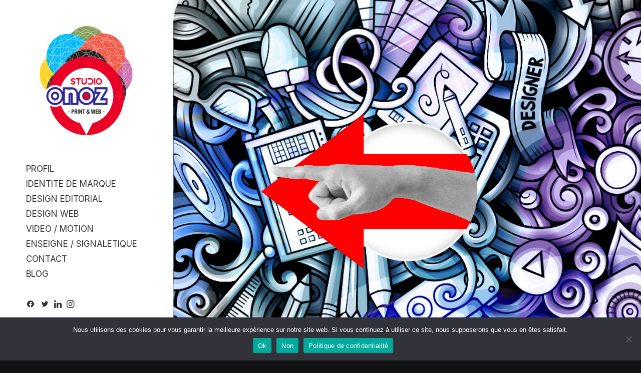

--- FILE ---
content_type: text/html; charset=utf-8
request_url: https://www.google.com/recaptcha/api2/anchor?ar=1&k=6Ld10IgaAAAAAJmodr9UFYjipJ0EUM-HWy5riNZY&co=aHR0cHM6Ly93d3cuc3R1ZGlvb25vei5jb206NDQz&hl=en&v=9TiwnJFHeuIw_s0wSd3fiKfN&size=invisible&anchor-ms=20000&execute-ms=30000&cb=m3azf0oxi1u8
body_size: 48190
content:
<!DOCTYPE HTML><html dir="ltr" lang="en"><head><meta http-equiv="Content-Type" content="text/html; charset=UTF-8">
<meta http-equiv="X-UA-Compatible" content="IE=edge">
<title>reCAPTCHA</title>
<style type="text/css">
/* cyrillic-ext */
@font-face {
  font-family: 'Roboto';
  font-style: normal;
  font-weight: 400;
  font-stretch: 100%;
  src: url(//fonts.gstatic.com/s/roboto/v48/KFO7CnqEu92Fr1ME7kSn66aGLdTylUAMa3GUBHMdazTgWw.woff2) format('woff2');
  unicode-range: U+0460-052F, U+1C80-1C8A, U+20B4, U+2DE0-2DFF, U+A640-A69F, U+FE2E-FE2F;
}
/* cyrillic */
@font-face {
  font-family: 'Roboto';
  font-style: normal;
  font-weight: 400;
  font-stretch: 100%;
  src: url(//fonts.gstatic.com/s/roboto/v48/KFO7CnqEu92Fr1ME7kSn66aGLdTylUAMa3iUBHMdazTgWw.woff2) format('woff2');
  unicode-range: U+0301, U+0400-045F, U+0490-0491, U+04B0-04B1, U+2116;
}
/* greek-ext */
@font-face {
  font-family: 'Roboto';
  font-style: normal;
  font-weight: 400;
  font-stretch: 100%;
  src: url(//fonts.gstatic.com/s/roboto/v48/KFO7CnqEu92Fr1ME7kSn66aGLdTylUAMa3CUBHMdazTgWw.woff2) format('woff2');
  unicode-range: U+1F00-1FFF;
}
/* greek */
@font-face {
  font-family: 'Roboto';
  font-style: normal;
  font-weight: 400;
  font-stretch: 100%;
  src: url(//fonts.gstatic.com/s/roboto/v48/KFO7CnqEu92Fr1ME7kSn66aGLdTylUAMa3-UBHMdazTgWw.woff2) format('woff2');
  unicode-range: U+0370-0377, U+037A-037F, U+0384-038A, U+038C, U+038E-03A1, U+03A3-03FF;
}
/* math */
@font-face {
  font-family: 'Roboto';
  font-style: normal;
  font-weight: 400;
  font-stretch: 100%;
  src: url(//fonts.gstatic.com/s/roboto/v48/KFO7CnqEu92Fr1ME7kSn66aGLdTylUAMawCUBHMdazTgWw.woff2) format('woff2');
  unicode-range: U+0302-0303, U+0305, U+0307-0308, U+0310, U+0312, U+0315, U+031A, U+0326-0327, U+032C, U+032F-0330, U+0332-0333, U+0338, U+033A, U+0346, U+034D, U+0391-03A1, U+03A3-03A9, U+03B1-03C9, U+03D1, U+03D5-03D6, U+03F0-03F1, U+03F4-03F5, U+2016-2017, U+2034-2038, U+203C, U+2040, U+2043, U+2047, U+2050, U+2057, U+205F, U+2070-2071, U+2074-208E, U+2090-209C, U+20D0-20DC, U+20E1, U+20E5-20EF, U+2100-2112, U+2114-2115, U+2117-2121, U+2123-214F, U+2190, U+2192, U+2194-21AE, U+21B0-21E5, U+21F1-21F2, U+21F4-2211, U+2213-2214, U+2216-22FF, U+2308-230B, U+2310, U+2319, U+231C-2321, U+2336-237A, U+237C, U+2395, U+239B-23B7, U+23D0, U+23DC-23E1, U+2474-2475, U+25AF, U+25B3, U+25B7, U+25BD, U+25C1, U+25CA, U+25CC, U+25FB, U+266D-266F, U+27C0-27FF, U+2900-2AFF, U+2B0E-2B11, U+2B30-2B4C, U+2BFE, U+3030, U+FF5B, U+FF5D, U+1D400-1D7FF, U+1EE00-1EEFF;
}
/* symbols */
@font-face {
  font-family: 'Roboto';
  font-style: normal;
  font-weight: 400;
  font-stretch: 100%;
  src: url(//fonts.gstatic.com/s/roboto/v48/KFO7CnqEu92Fr1ME7kSn66aGLdTylUAMaxKUBHMdazTgWw.woff2) format('woff2');
  unicode-range: U+0001-000C, U+000E-001F, U+007F-009F, U+20DD-20E0, U+20E2-20E4, U+2150-218F, U+2190, U+2192, U+2194-2199, U+21AF, U+21E6-21F0, U+21F3, U+2218-2219, U+2299, U+22C4-22C6, U+2300-243F, U+2440-244A, U+2460-24FF, U+25A0-27BF, U+2800-28FF, U+2921-2922, U+2981, U+29BF, U+29EB, U+2B00-2BFF, U+4DC0-4DFF, U+FFF9-FFFB, U+10140-1018E, U+10190-1019C, U+101A0, U+101D0-101FD, U+102E0-102FB, U+10E60-10E7E, U+1D2C0-1D2D3, U+1D2E0-1D37F, U+1F000-1F0FF, U+1F100-1F1AD, U+1F1E6-1F1FF, U+1F30D-1F30F, U+1F315, U+1F31C, U+1F31E, U+1F320-1F32C, U+1F336, U+1F378, U+1F37D, U+1F382, U+1F393-1F39F, U+1F3A7-1F3A8, U+1F3AC-1F3AF, U+1F3C2, U+1F3C4-1F3C6, U+1F3CA-1F3CE, U+1F3D4-1F3E0, U+1F3ED, U+1F3F1-1F3F3, U+1F3F5-1F3F7, U+1F408, U+1F415, U+1F41F, U+1F426, U+1F43F, U+1F441-1F442, U+1F444, U+1F446-1F449, U+1F44C-1F44E, U+1F453, U+1F46A, U+1F47D, U+1F4A3, U+1F4B0, U+1F4B3, U+1F4B9, U+1F4BB, U+1F4BF, U+1F4C8-1F4CB, U+1F4D6, U+1F4DA, U+1F4DF, U+1F4E3-1F4E6, U+1F4EA-1F4ED, U+1F4F7, U+1F4F9-1F4FB, U+1F4FD-1F4FE, U+1F503, U+1F507-1F50B, U+1F50D, U+1F512-1F513, U+1F53E-1F54A, U+1F54F-1F5FA, U+1F610, U+1F650-1F67F, U+1F687, U+1F68D, U+1F691, U+1F694, U+1F698, U+1F6AD, U+1F6B2, U+1F6B9-1F6BA, U+1F6BC, U+1F6C6-1F6CF, U+1F6D3-1F6D7, U+1F6E0-1F6EA, U+1F6F0-1F6F3, U+1F6F7-1F6FC, U+1F700-1F7FF, U+1F800-1F80B, U+1F810-1F847, U+1F850-1F859, U+1F860-1F887, U+1F890-1F8AD, U+1F8B0-1F8BB, U+1F8C0-1F8C1, U+1F900-1F90B, U+1F93B, U+1F946, U+1F984, U+1F996, U+1F9E9, U+1FA00-1FA6F, U+1FA70-1FA7C, U+1FA80-1FA89, U+1FA8F-1FAC6, U+1FACE-1FADC, U+1FADF-1FAE9, U+1FAF0-1FAF8, U+1FB00-1FBFF;
}
/* vietnamese */
@font-face {
  font-family: 'Roboto';
  font-style: normal;
  font-weight: 400;
  font-stretch: 100%;
  src: url(//fonts.gstatic.com/s/roboto/v48/KFO7CnqEu92Fr1ME7kSn66aGLdTylUAMa3OUBHMdazTgWw.woff2) format('woff2');
  unicode-range: U+0102-0103, U+0110-0111, U+0128-0129, U+0168-0169, U+01A0-01A1, U+01AF-01B0, U+0300-0301, U+0303-0304, U+0308-0309, U+0323, U+0329, U+1EA0-1EF9, U+20AB;
}
/* latin-ext */
@font-face {
  font-family: 'Roboto';
  font-style: normal;
  font-weight: 400;
  font-stretch: 100%;
  src: url(//fonts.gstatic.com/s/roboto/v48/KFO7CnqEu92Fr1ME7kSn66aGLdTylUAMa3KUBHMdazTgWw.woff2) format('woff2');
  unicode-range: U+0100-02BA, U+02BD-02C5, U+02C7-02CC, U+02CE-02D7, U+02DD-02FF, U+0304, U+0308, U+0329, U+1D00-1DBF, U+1E00-1E9F, U+1EF2-1EFF, U+2020, U+20A0-20AB, U+20AD-20C0, U+2113, U+2C60-2C7F, U+A720-A7FF;
}
/* latin */
@font-face {
  font-family: 'Roboto';
  font-style: normal;
  font-weight: 400;
  font-stretch: 100%;
  src: url(//fonts.gstatic.com/s/roboto/v48/KFO7CnqEu92Fr1ME7kSn66aGLdTylUAMa3yUBHMdazQ.woff2) format('woff2');
  unicode-range: U+0000-00FF, U+0131, U+0152-0153, U+02BB-02BC, U+02C6, U+02DA, U+02DC, U+0304, U+0308, U+0329, U+2000-206F, U+20AC, U+2122, U+2191, U+2193, U+2212, U+2215, U+FEFF, U+FFFD;
}
/* cyrillic-ext */
@font-face {
  font-family: 'Roboto';
  font-style: normal;
  font-weight: 500;
  font-stretch: 100%;
  src: url(//fonts.gstatic.com/s/roboto/v48/KFO7CnqEu92Fr1ME7kSn66aGLdTylUAMa3GUBHMdazTgWw.woff2) format('woff2');
  unicode-range: U+0460-052F, U+1C80-1C8A, U+20B4, U+2DE0-2DFF, U+A640-A69F, U+FE2E-FE2F;
}
/* cyrillic */
@font-face {
  font-family: 'Roboto';
  font-style: normal;
  font-weight: 500;
  font-stretch: 100%;
  src: url(//fonts.gstatic.com/s/roboto/v48/KFO7CnqEu92Fr1ME7kSn66aGLdTylUAMa3iUBHMdazTgWw.woff2) format('woff2');
  unicode-range: U+0301, U+0400-045F, U+0490-0491, U+04B0-04B1, U+2116;
}
/* greek-ext */
@font-face {
  font-family: 'Roboto';
  font-style: normal;
  font-weight: 500;
  font-stretch: 100%;
  src: url(//fonts.gstatic.com/s/roboto/v48/KFO7CnqEu92Fr1ME7kSn66aGLdTylUAMa3CUBHMdazTgWw.woff2) format('woff2');
  unicode-range: U+1F00-1FFF;
}
/* greek */
@font-face {
  font-family: 'Roboto';
  font-style: normal;
  font-weight: 500;
  font-stretch: 100%;
  src: url(//fonts.gstatic.com/s/roboto/v48/KFO7CnqEu92Fr1ME7kSn66aGLdTylUAMa3-UBHMdazTgWw.woff2) format('woff2');
  unicode-range: U+0370-0377, U+037A-037F, U+0384-038A, U+038C, U+038E-03A1, U+03A3-03FF;
}
/* math */
@font-face {
  font-family: 'Roboto';
  font-style: normal;
  font-weight: 500;
  font-stretch: 100%;
  src: url(//fonts.gstatic.com/s/roboto/v48/KFO7CnqEu92Fr1ME7kSn66aGLdTylUAMawCUBHMdazTgWw.woff2) format('woff2');
  unicode-range: U+0302-0303, U+0305, U+0307-0308, U+0310, U+0312, U+0315, U+031A, U+0326-0327, U+032C, U+032F-0330, U+0332-0333, U+0338, U+033A, U+0346, U+034D, U+0391-03A1, U+03A3-03A9, U+03B1-03C9, U+03D1, U+03D5-03D6, U+03F0-03F1, U+03F4-03F5, U+2016-2017, U+2034-2038, U+203C, U+2040, U+2043, U+2047, U+2050, U+2057, U+205F, U+2070-2071, U+2074-208E, U+2090-209C, U+20D0-20DC, U+20E1, U+20E5-20EF, U+2100-2112, U+2114-2115, U+2117-2121, U+2123-214F, U+2190, U+2192, U+2194-21AE, U+21B0-21E5, U+21F1-21F2, U+21F4-2211, U+2213-2214, U+2216-22FF, U+2308-230B, U+2310, U+2319, U+231C-2321, U+2336-237A, U+237C, U+2395, U+239B-23B7, U+23D0, U+23DC-23E1, U+2474-2475, U+25AF, U+25B3, U+25B7, U+25BD, U+25C1, U+25CA, U+25CC, U+25FB, U+266D-266F, U+27C0-27FF, U+2900-2AFF, U+2B0E-2B11, U+2B30-2B4C, U+2BFE, U+3030, U+FF5B, U+FF5D, U+1D400-1D7FF, U+1EE00-1EEFF;
}
/* symbols */
@font-face {
  font-family: 'Roboto';
  font-style: normal;
  font-weight: 500;
  font-stretch: 100%;
  src: url(//fonts.gstatic.com/s/roboto/v48/KFO7CnqEu92Fr1ME7kSn66aGLdTylUAMaxKUBHMdazTgWw.woff2) format('woff2');
  unicode-range: U+0001-000C, U+000E-001F, U+007F-009F, U+20DD-20E0, U+20E2-20E4, U+2150-218F, U+2190, U+2192, U+2194-2199, U+21AF, U+21E6-21F0, U+21F3, U+2218-2219, U+2299, U+22C4-22C6, U+2300-243F, U+2440-244A, U+2460-24FF, U+25A0-27BF, U+2800-28FF, U+2921-2922, U+2981, U+29BF, U+29EB, U+2B00-2BFF, U+4DC0-4DFF, U+FFF9-FFFB, U+10140-1018E, U+10190-1019C, U+101A0, U+101D0-101FD, U+102E0-102FB, U+10E60-10E7E, U+1D2C0-1D2D3, U+1D2E0-1D37F, U+1F000-1F0FF, U+1F100-1F1AD, U+1F1E6-1F1FF, U+1F30D-1F30F, U+1F315, U+1F31C, U+1F31E, U+1F320-1F32C, U+1F336, U+1F378, U+1F37D, U+1F382, U+1F393-1F39F, U+1F3A7-1F3A8, U+1F3AC-1F3AF, U+1F3C2, U+1F3C4-1F3C6, U+1F3CA-1F3CE, U+1F3D4-1F3E0, U+1F3ED, U+1F3F1-1F3F3, U+1F3F5-1F3F7, U+1F408, U+1F415, U+1F41F, U+1F426, U+1F43F, U+1F441-1F442, U+1F444, U+1F446-1F449, U+1F44C-1F44E, U+1F453, U+1F46A, U+1F47D, U+1F4A3, U+1F4B0, U+1F4B3, U+1F4B9, U+1F4BB, U+1F4BF, U+1F4C8-1F4CB, U+1F4D6, U+1F4DA, U+1F4DF, U+1F4E3-1F4E6, U+1F4EA-1F4ED, U+1F4F7, U+1F4F9-1F4FB, U+1F4FD-1F4FE, U+1F503, U+1F507-1F50B, U+1F50D, U+1F512-1F513, U+1F53E-1F54A, U+1F54F-1F5FA, U+1F610, U+1F650-1F67F, U+1F687, U+1F68D, U+1F691, U+1F694, U+1F698, U+1F6AD, U+1F6B2, U+1F6B9-1F6BA, U+1F6BC, U+1F6C6-1F6CF, U+1F6D3-1F6D7, U+1F6E0-1F6EA, U+1F6F0-1F6F3, U+1F6F7-1F6FC, U+1F700-1F7FF, U+1F800-1F80B, U+1F810-1F847, U+1F850-1F859, U+1F860-1F887, U+1F890-1F8AD, U+1F8B0-1F8BB, U+1F8C0-1F8C1, U+1F900-1F90B, U+1F93B, U+1F946, U+1F984, U+1F996, U+1F9E9, U+1FA00-1FA6F, U+1FA70-1FA7C, U+1FA80-1FA89, U+1FA8F-1FAC6, U+1FACE-1FADC, U+1FADF-1FAE9, U+1FAF0-1FAF8, U+1FB00-1FBFF;
}
/* vietnamese */
@font-face {
  font-family: 'Roboto';
  font-style: normal;
  font-weight: 500;
  font-stretch: 100%;
  src: url(//fonts.gstatic.com/s/roboto/v48/KFO7CnqEu92Fr1ME7kSn66aGLdTylUAMa3OUBHMdazTgWw.woff2) format('woff2');
  unicode-range: U+0102-0103, U+0110-0111, U+0128-0129, U+0168-0169, U+01A0-01A1, U+01AF-01B0, U+0300-0301, U+0303-0304, U+0308-0309, U+0323, U+0329, U+1EA0-1EF9, U+20AB;
}
/* latin-ext */
@font-face {
  font-family: 'Roboto';
  font-style: normal;
  font-weight: 500;
  font-stretch: 100%;
  src: url(//fonts.gstatic.com/s/roboto/v48/KFO7CnqEu92Fr1ME7kSn66aGLdTylUAMa3KUBHMdazTgWw.woff2) format('woff2');
  unicode-range: U+0100-02BA, U+02BD-02C5, U+02C7-02CC, U+02CE-02D7, U+02DD-02FF, U+0304, U+0308, U+0329, U+1D00-1DBF, U+1E00-1E9F, U+1EF2-1EFF, U+2020, U+20A0-20AB, U+20AD-20C0, U+2113, U+2C60-2C7F, U+A720-A7FF;
}
/* latin */
@font-face {
  font-family: 'Roboto';
  font-style: normal;
  font-weight: 500;
  font-stretch: 100%;
  src: url(//fonts.gstatic.com/s/roboto/v48/KFO7CnqEu92Fr1ME7kSn66aGLdTylUAMa3yUBHMdazQ.woff2) format('woff2');
  unicode-range: U+0000-00FF, U+0131, U+0152-0153, U+02BB-02BC, U+02C6, U+02DA, U+02DC, U+0304, U+0308, U+0329, U+2000-206F, U+20AC, U+2122, U+2191, U+2193, U+2212, U+2215, U+FEFF, U+FFFD;
}
/* cyrillic-ext */
@font-face {
  font-family: 'Roboto';
  font-style: normal;
  font-weight: 900;
  font-stretch: 100%;
  src: url(//fonts.gstatic.com/s/roboto/v48/KFO7CnqEu92Fr1ME7kSn66aGLdTylUAMa3GUBHMdazTgWw.woff2) format('woff2');
  unicode-range: U+0460-052F, U+1C80-1C8A, U+20B4, U+2DE0-2DFF, U+A640-A69F, U+FE2E-FE2F;
}
/* cyrillic */
@font-face {
  font-family: 'Roboto';
  font-style: normal;
  font-weight: 900;
  font-stretch: 100%;
  src: url(//fonts.gstatic.com/s/roboto/v48/KFO7CnqEu92Fr1ME7kSn66aGLdTylUAMa3iUBHMdazTgWw.woff2) format('woff2');
  unicode-range: U+0301, U+0400-045F, U+0490-0491, U+04B0-04B1, U+2116;
}
/* greek-ext */
@font-face {
  font-family: 'Roboto';
  font-style: normal;
  font-weight: 900;
  font-stretch: 100%;
  src: url(//fonts.gstatic.com/s/roboto/v48/KFO7CnqEu92Fr1ME7kSn66aGLdTylUAMa3CUBHMdazTgWw.woff2) format('woff2');
  unicode-range: U+1F00-1FFF;
}
/* greek */
@font-face {
  font-family: 'Roboto';
  font-style: normal;
  font-weight: 900;
  font-stretch: 100%;
  src: url(//fonts.gstatic.com/s/roboto/v48/KFO7CnqEu92Fr1ME7kSn66aGLdTylUAMa3-UBHMdazTgWw.woff2) format('woff2');
  unicode-range: U+0370-0377, U+037A-037F, U+0384-038A, U+038C, U+038E-03A1, U+03A3-03FF;
}
/* math */
@font-face {
  font-family: 'Roboto';
  font-style: normal;
  font-weight: 900;
  font-stretch: 100%;
  src: url(//fonts.gstatic.com/s/roboto/v48/KFO7CnqEu92Fr1ME7kSn66aGLdTylUAMawCUBHMdazTgWw.woff2) format('woff2');
  unicode-range: U+0302-0303, U+0305, U+0307-0308, U+0310, U+0312, U+0315, U+031A, U+0326-0327, U+032C, U+032F-0330, U+0332-0333, U+0338, U+033A, U+0346, U+034D, U+0391-03A1, U+03A3-03A9, U+03B1-03C9, U+03D1, U+03D5-03D6, U+03F0-03F1, U+03F4-03F5, U+2016-2017, U+2034-2038, U+203C, U+2040, U+2043, U+2047, U+2050, U+2057, U+205F, U+2070-2071, U+2074-208E, U+2090-209C, U+20D0-20DC, U+20E1, U+20E5-20EF, U+2100-2112, U+2114-2115, U+2117-2121, U+2123-214F, U+2190, U+2192, U+2194-21AE, U+21B0-21E5, U+21F1-21F2, U+21F4-2211, U+2213-2214, U+2216-22FF, U+2308-230B, U+2310, U+2319, U+231C-2321, U+2336-237A, U+237C, U+2395, U+239B-23B7, U+23D0, U+23DC-23E1, U+2474-2475, U+25AF, U+25B3, U+25B7, U+25BD, U+25C1, U+25CA, U+25CC, U+25FB, U+266D-266F, U+27C0-27FF, U+2900-2AFF, U+2B0E-2B11, U+2B30-2B4C, U+2BFE, U+3030, U+FF5B, U+FF5D, U+1D400-1D7FF, U+1EE00-1EEFF;
}
/* symbols */
@font-face {
  font-family: 'Roboto';
  font-style: normal;
  font-weight: 900;
  font-stretch: 100%;
  src: url(//fonts.gstatic.com/s/roboto/v48/KFO7CnqEu92Fr1ME7kSn66aGLdTylUAMaxKUBHMdazTgWw.woff2) format('woff2');
  unicode-range: U+0001-000C, U+000E-001F, U+007F-009F, U+20DD-20E0, U+20E2-20E4, U+2150-218F, U+2190, U+2192, U+2194-2199, U+21AF, U+21E6-21F0, U+21F3, U+2218-2219, U+2299, U+22C4-22C6, U+2300-243F, U+2440-244A, U+2460-24FF, U+25A0-27BF, U+2800-28FF, U+2921-2922, U+2981, U+29BF, U+29EB, U+2B00-2BFF, U+4DC0-4DFF, U+FFF9-FFFB, U+10140-1018E, U+10190-1019C, U+101A0, U+101D0-101FD, U+102E0-102FB, U+10E60-10E7E, U+1D2C0-1D2D3, U+1D2E0-1D37F, U+1F000-1F0FF, U+1F100-1F1AD, U+1F1E6-1F1FF, U+1F30D-1F30F, U+1F315, U+1F31C, U+1F31E, U+1F320-1F32C, U+1F336, U+1F378, U+1F37D, U+1F382, U+1F393-1F39F, U+1F3A7-1F3A8, U+1F3AC-1F3AF, U+1F3C2, U+1F3C4-1F3C6, U+1F3CA-1F3CE, U+1F3D4-1F3E0, U+1F3ED, U+1F3F1-1F3F3, U+1F3F5-1F3F7, U+1F408, U+1F415, U+1F41F, U+1F426, U+1F43F, U+1F441-1F442, U+1F444, U+1F446-1F449, U+1F44C-1F44E, U+1F453, U+1F46A, U+1F47D, U+1F4A3, U+1F4B0, U+1F4B3, U+1F4B9, U+1F4BB, U+1F4BF, U+1F4C8-1F4CB, U+1F4D6, U+1F4DA, U+1F4DF, U+1F4E3-1F4E6, U+1F4EA-1F4ED, U+1F4F7, U+1F4F9-1F4FB, U+1F4FD-1F4FE, U+1F503, U+1F507-1F50B, U+1F50D, U+1F512-1F513, U+1F53E-1F54A, U+1F54F-1F5FA, U+1F610, U+1F650-1F67F, U+1F687, U+1F68D, U+1F691, U+1F694, U+1F698, U+1F6AD, U+1F6B2, U+1F6B9-1F6BA, U+1F6BC, U+1F6C6-1F6CF, U+1F6D3-1F6D7, U+1F6E0-1F6EA, U+1F6F0-1F6F3, U+1F6F7-1F6FC, U+1F700-1F7FF, U+1F800-1F80B, U+1F810-1F847, U+1F850-1F859, U+1F860-1F887, U+1F890-1F8AD, U+1F8B0-1F8BB, U+1F8C0-1F8C1, U+1F900-1F90B, U+1F93B, U+1F946, U+1F984, U+1F996, U+1F9E9, U+1FA00-1FA6F, U+1FA70-1FA7C, U+1FA80-1FA89, U+1FA8F-1FAC6, U+1FACE-1FADC, U+1FADF-1FAE9, U+1FAF0-1FAF8, U+1FB00-1FBFF;
}
/* vietnamese */
@font-face {
  font-family: 'Roboto';
  font-style: normal;
  font-weight: 900;
  font-stretch: 100%;
  src: url(//fonts.gstatic.com/s/roboto/v48/KFO7CnqEu92Fr1ME7kSn66aGLdTylUAMa3OUBHMdazTgWw.woff2) format('woff2');
  unicode-range: U+0102-0103, U+0110-0111, U+0128-0129, U+0168-0169, U+01A0-01A1, U+01AF-01B0, U+0300-0301, U+0303-0304, U+0308-0309, U+0323, U+0329, U+1EA0-1EF9, U+20AB;
}
/* latin-ext */
@font-face {
  font-family: 'Roboto';
  font-style: normal;
  font-weight: 900;
  font-stretch: 100%;
  src: url(//fonts.gstatic.com/s/roboto/v48/KFO7CnqEu92Fr1ME7kSn66aGLdTylUAMa3KUBHMdazTgWw.woff2) format('woff2');
  unicode-range: U+0100-02BA, U+02BD-02C5, U+02C7-02CC, U+02CE-02D7, U+02DD-02FF, U+0304, U+0308, U+0329, U+1D00-1DBF, U+1E00-1E9F, U+1EF2-1EFF, U+2020, U+20A0-20AB, U+20AD-20C0, U+2113, U+2C60-2C7F, U+A720-A7FF;
}
/* latin */
@font-face {
  font-family: 'Roboto';
  font-style: normal;
  font-weight: 900;
  font-stretch: 100%;
  src: url(//fonts.gstatic.com/s/roboto/v48/KFO7CnqEu92Fr1ME7kSn66aGLdTylUAMa3yUBHMdazQ.woff2) format('woff2');
  unicode-range: U+0000-00FF, U+0131, U+0152-0153, U+02BB-02BC, U+02C6, U+02DA, U+02DC, U+0304, U+0308, U+0329, U+2000-206F, U+20AC, U+2122, U+2191, U+2193, U+2212, U+2215, U+FEFF, U+FFFD;
}

</style>
<link rel="stylesheet" type="text/css" href="https://www.gstatic.com/recaptcha/releases/9TiwnJFHeuIw_s0wSd3fiKfN/styles__ltr.css">
<script nonce="40LiHRS4i-O5nJTnad8Cfg" type="text/javascript">window['__recaptcha_api'] = 'https://www.google.com/recaptcha/api2/';</script>
<script type="text/javascript" src="https://www.gstatic.com/recaptcha/releases/9TiwnJFHeuIw_s0wSd3fiKfN/recaptcha__en.js" nonce="40LiHRS4i-O5nJTnad8Cfg">
      
    </script></head>
<body><div id="rc-anchor-alert" class="rc-anchor-alert"></div>
<input type="hidden" id="recaptcha-token" value="[base64]">
<script type="text/javascript" nonce="40LiHRS4i-O5nJTnad8Cfg">
      recaptcha.anchor.Main.init("[\x22ainput\x22,[\x22bgdata\x22,\x22\x22,\[base64]/[base64]/[base64]/[base64]/[base64]/[base64]/[base64]/[base64]/[base64]/[base64]\\u003d\x22,\[base64]\\u003d\x22,\x22wrITw5FBw6PDkn/DvHHDqWPDqsKPJS7DosKCwqnDr1ULwqgwL8KLwoJPL8KwSsONw63Cr8OsNSHDmcKfw4VCw5RKw4TCgid/Y3fDvMOMw6vClh9RV8OCwq7Cg8KFaADDlMO3w7NceMOsw5csNMKpw5kOOMKtWRfCgsKsKsO2UUjDr0ZmwrslfGnChcKKwr7DtMOowprDi8OBfkIAwpLDj8K5wpAlVHTDqcOofkPDj8OYVUDDksOMw4QEXMOpccKEwpghWX/DscKjw7PDtg/CrcKCw5rCqVrDqsKewqEVTVdMKE4mwoLDpcO3aw3DkBETa8Osw69qw5gAw6dRPkPCh8OZLGTCrMKBDMOXw7bDvQhIw7/CrEpfwqZhwqrDuxfDjsOEwqFEGcKEwrvDrcOZw6XCjMKhwop7FwXDsBhWa8O+wpTCqcK4w6PDrMKUw6jCh8KXPcOaSEDCmMOkwqw6G0Z8AMOPIH/CvcKkwpLCi8O7S8KjwrvDqn/DkMKGwpzDjld2w4/CvMK7MsOcDMOWVFpKCMKnZy1vJgHClXV9w5JaPwlxMcOIw4/DpknDu1TDtsOZGMOGQMOGwqfCtMKUwp3CkCcyw7JKw70NTGccwp7DjcKrN2gJSsOdwrdZQcKnwoDChTDDlsKSL8KTeMKGesKLWcKlw6ZXwrJxw48Pw643wpsLeTfDgxfCg3tFw7Atw7MsPC/CtsKBwoLCrsOEP3TDqSPDn8KlwrjChBJVw7rDjcKQK8KddsOkwqzDpWVcwpfCqDDDjMOSwpTCqMKOFMKyBj01w5DCqXtIwogowpVWO0hWbHPDqMOrwrRBcgxLw6/CnR/DijDDrCwmPkR+LQADwo50w4fCv8OSwp3Cn8K4T8Olw5cRwp0fwrEXwpfDksOJwpjDvMKhPsKoMDs1bERKX8Onw5dfw7Mhwo06wrDCvQY+bGRUd8KLOMKrSlzCjsOYYG5fwqXCocOHwpTCtnHDlU7ChMOxwpvCgMKbw5M/wrfDkcOOw5rCuhV2OMKbwoLDrcKvw6IQeMO5w6TCi8OAwoAuNMO9EhnCk08ywp3CucOBLHjDpT1Ww4dxZCp8Z3jChMO/UjMDw7ZCwoMoSARNanU0w5jDoMKPwr9vwoYEFnUPW8KIPBhXCcKzwpPCgMKnWMO4TsOew4rCtMKbJsObEsKcw50LwroOwpDCmMKnw5k/wo5qw6bDscKDI8KyV8KBVzrDoMKNw6APGkXCosO2Dm3DrwLDgXLCqUkPbz/CowrDnWdsHlZ5bsOCdMOLw7FcJ2XCmD9cB8KNYCZUwq0Zw7bDusKELMKgwrzClsKRw6Nyw4REJcKSEXHDrcOMRMOTw4TDjyrCscOlwrMALsOvGg/CnMOxLm1uDcOiw6vCrRzDjcOhMF4swr3DnnbCu8OwwrLDu8O7RiLDl8KjwpvComvCtGUCw7rDv8KJwo4iw50owpjCvsKtwoDDiUfDlMKpwq3Dj3x2wrZ5w7ENw5fDqsKPTcKlw48kKMO9CMKfeirCr8KtwoIMw7/[base64]/CpcOZw4bDhsO9ZcOuwr3DlsO9MMOEwpvDp8Olw5I+W8Oowr41w4/ClnZswq8Cw4kww4ojAiXCozkRw5ctYMOdTsOrZ8OPw4prHcKOcMKYw4PCq8OhZsKcwq/ClTUsNA3DtW7CgTbClcKGwpNywoQvwoU9DsOqwrVAw4IQThPClcKjwpjCpcK8w4TDjMKewpjCmmzCo8KTwpZUw6Q0w67CiX3CoyzClSUObsKnw4Fow7bDjwnDo2rChhgoLmDDn0rDsCZXw5IBBUvCt8Oxwq/[base64]/woLCp0TDsXdDEcKqelbCpsKrwp8MTArDkALChTFiwq7Du8K5V8OHw6xow4zCvMKEIXIWIcOFw4DCpMKHRMOxURTDvGcZQ8Kiw6/CnhhBw5gRwpUrcXbDoMO0cDjDpHNcecO/[base64]/DpU5ZwrrDgGbDtCzCrMKGw48zKMOdM8K2w7TDtsK+Yk48w7DDicO8EC0eV8OzSxvCs2E0w7bCuhF2b8KewqhwVmnDm1hVwo7DjsOtwr1cwoNawqjCoMOcwppzU0DChx1/wrNow7XCgsOuXMKYw43Ds8KwCzJxw6cmG8KQDxrDpU90cUvCkMK+VFrDkcK4w7zDgChnwr3CucOiwo4Ww5DDhcOyw5nCscKYM8K1Y2lBS8O3w7hRdW3CmcK8wq3CmX/DisOsw43CksKxQGVoRT3DuCPClMKTNR7DpAbDigbDqMOHw5RmwqZ9wrrCmsKaw4LCrMK/[base64]/CmsKlw4/[base64]/CiEzDkRsCwpgow6AWYcO/wpwzeAJZwoTDjzDDg8ORZsO0PFLDp8K9w5HCkmAlwokPYsO/[base64]/Ci8OEwpfCssOIwq1UIijCoHo8w67DpsOqwpE3wp8hwojDvVXDiEvCgMKmbcKhwrczexl0ccOWZcKXZX5oY2ZHecOKDMOmUsOKw5B5CQEuwrrCqMO4ScOdH8O4wpjCgcK8w5nClFbDkW0jQsODX8K9GMOHCcO/KcKIw5E0wpJEworDkMOIPCtBesKfwonCjXTDmwZdNcKHQQwtDRDCnG1DQE3Ciw/[base64]/w5UFQMKpw4zCiMK4w5HCul/CpSAYJkAgYcK+OsKhfsO2f8Knwq9Cw4EKw6BTaMKbw70PKMOZVVRSW8OdwrUww7XCkzwwUH1+w49vwqzClh98wqTDl8KGZiwkAcKeAknCsU/Ds8KnScOUC2TDl3XDgMK1YcKuwq1rw5zCo8KECGHCqsOYfEtDwo4jSBvDiXbDmVXDhXHCgTRjw68dwotPw75gw65uwoTDpcOqS8KhV8KSw5nDncOmwopBZ8OLHhrCkMKCw4jChMK/woQUIG/CgEDCr8OQNDgjwpDDrcKgKjjCuHnDgjJsw6rCq8OzVxBSbWYyw4INw53CsSQyw5tFTsOgwqEUw7Ubw6XCmQJWw6ZKwqHDqhJTAMKNKMOfEUTDpX5heMOKwpVVwpzCjBdBwr5Vw6UvUMK5w5FMwo7DvMKfw71iQVfDp0jCqMO/NnzCssO4OUzCn8KYwpo1fnETBCpSwrEwfcKPA3tFTXIVA8O7E8KZw5ElbiHDvUoZw64jwpNHwrPCjHXCncO7X1oOB8K6EgdcOk/Dn05iN8KMw4cFT8KWNG3Cpz8rLiXDqsKgw4zCncKhw6bDmTXCi8KcIWvCo8O9w4DDkMKVw5l/[base64]/[base64]/wpVNwqZWIzMdw55dw7LDn8KYNV1gMEDDtwbCl8KBwrDDpicsw7hHw4DCqBnCg8Kgw7DCoyNaw7VIwpwKcsKhw7bDq17Du24yV3x6wqfCohHDtBDCsgVZwrDCnQPCk1oJw5x8w4vDoR/Do8KYbcOJw4jDlcOmw5VPDR0vwq5LFcKMwqXDvmzCusKEw6YrwrrCh8Oqw4rCpCdfwpDDiSYZGMOWLABNwrzDksK/w6TDmzF9UsOiJ8OMw7JeUsOhL3RGwrgTacOHwoVSw50aw77DskM9wq/CgcKmw5bCrMOAMRxzK8OnWCTDllPChxxQwpzDoMKawrjDumPDksKZG17Dn8Kfwr/DqcORVBPDlwLCnX1Gwr7DjcK4fcKrXcKBwpxvwrLDncKwwrkiw5jDsMKaw5TCsWHDuVNpFMO3wpwQOlLClcKRw5LCpcOcwq/Ch0zCsMORw57CnCTDpMKtw6nCiMKzw7UtGARJMMKbwrwHw4xDLcOmDS43QcKwKGvDncKCNMKPw4bCrwDCpwAkHGV7w7rDiy8Yfm3CqcKlAyLDqcOAw7FeK2vDoBfDv8Okw5o2wqbDq8OIRy/[base64]/[base64]/Co1PCnsOVKcKmw6jCiQBmw5JEwqMuwofCqMOhw6MYUQrDuWPDhSnCoMKlU8Kywossw6PDjcKRCibCr33Cr0bCv3rCtsOAcsOgXMK/WEzDjMK4wpbCjMOLW8O3w6PCpMOiDMKYR8K1esKRw4FkYMO4MMOcw6bCqsKdwp8QwqVCwqENwoEpw7PDlsK0w6/ChcKIYCEFEjhhd2dfwoMbw4PDtMOyw7TCgHLCpsOzbxcKwp5WN2gYw4V2bmzDoy/[base64]/wp7DvnPCqDLDocOaw7vCmgDCkcOuf8Kqw5oqwqXCsmI7ECE8I8KeFgINVMO4LcKhbR7Cvk7DisK/B01/wqoowq59wrjDoMKVdj5RGMK/wq/[base64]/Dm8OiwrZswpHDqi3Dj8Omwr8aOg0XwpkrMcOVw5zDg3zDjGXCuR/DtMOOwqZhwq/DvMK+wrbDtxFAf8KLwq3DpsKtwrQwKUHDosONwoAZG8KMwrfChcO/w4nDhcK0w5bDoUvDgsKHwqY7w7VHw742A8Ovf8KjwolgA8Kyw6bCg8O3w6k/Rw0wI13DqkvCp0DDg2PCiksmZsKmTsOwFsKwYyNVw7YODC3CgW/[base64]/YMKPMcKxG8Oew4bCp8KIw4BVwrV0w5jDmj8Iw4s8wpjDki1+JMOqZMOFw43DssOKRBc/woLDriNnSjt6Ow7DkcK7Z8KqZDYGd8OwZMKtwoXDp8O4w47Ds8KfZnXChcOoQ8OFw7nDgcO8VRbDtwIOw5HDkcKuaTHDgsOiwpTCgS7Cn8OaZ8KsD8OxbsKFw6LCuMOIO8OGwqh0w5ZaA8OTw6YHwpUSfBJCwqdlwo/[base64]/GXfDhgMww4MFwoQKPcOkIMO5w6TCkMKWwqp8HRN3cUHDrCfDoTjDm8K+w5oiVcKEwobDsH8mPGHDmxrDh8KHwqLDuzIAw4vCn8ObJ8O8NUQgw7LCgV4awoRsXcKdwoLDsX/Ct8KLwpJBGcOsw4zCmQrDpQ3Dh8KBdyVmwphMBGlITcK/wrM1QAXCn8OTwqcVw4DDhcKPFRIBwpVQwoTDt8KwUQ1dK8KOP1V/wp89wq/Dr30UGsOOw4oYJnNxFWsGHnoRw7cZWMOGFsOoWnLCgcOoXivDtgLCosKKR8OpJ2IrR8Oow7ACTsOEaw/DqcKHJcOWw7tsw6AqGGLCrcKBRMK/EnzCpcK4woggw5EiwpDCuMOPw7UjREw3QsKywrcYNMOzwpAWwoQJw45DO8KFe3rClsOGGMKRRcK4GBjCusKJwrDCisOdTHRgw4PCtg8IBQ3Crw/[base64]/[base64]/[base64]/[base64]/[base64]/CsBlIw4DCmCXCq8OPwrLDoBnDvMKresKhw6rCuDfDiMKPw4/CmkLCsHwDwowww4QNegTDoMO5w7PDusKwVsOEDwfCqsO6X2Iqw7YIYCXDsQDDggpXEcK5TAHDrQHCu8KWw4rDhcKfTVhgwrnDocKOw58nwr8dwqrCt0nCv8O/[base64]/[base64]/w7PCncKnwqDDujcrTcOkw7cwVF05w4Y4wr5wGcOaTMKIw7/CrTc/GcODAEbCqEcew49MHFLCq8KEw50MwoTCtMKKWEMiwoBnWgRdwopaBcOgwpdfesOLwqvCnUNxw4fDmMO4w7UfRAl5CsOEVztjwoVFHMKxw7rCo8Kgw7USwqLDp2xtwpZRwoBcbhYjG8OzDlnDrC3Cg8OPw4gOw5gzw6pcfXx3GcK9AxzCqMKpcMOTDGtobm7DuEBewr/Dr114O8KWwoRqwoZDw58Qwq9BKE5sXsOgSsOCwptmwrRiwqnDsMO5K8OOwoFiAktTYsK9w74hIjNlSA4kw4/DjMKMIcKaA8OrKGLClw7Cs8OvKcKqDRohw7bDt8OqYMKkwpspEMODD27CksOMw6LDlmzCvwsGw4TDlsOLw5kcTWssLcOJKzrCgj/CvQIXwrbDjcOsw6bCowXDu3FpBB5FYMKowqgLMsOqw49mwoJ0GcKPw4jDiMObwpAfw4rCgkBhLgzCpsOqw5wCSMOlw5LDssK1w57CoCIJw5VufhEGYykHwp9/w4pMw6p1ZcKzAcOGwr/DuwIZfMORw6DDlMO/IHpUw4bCmlvDr0vCrynCt8KOWxtCOsOwe8Osw4VZw43Ch2zCgsOXw7rCj8OJw74AZEpPf8ORXjjCncO+DXwmw7pGwpbDqsOZw6TClMOZwoPCmRJ6w7fDoMKLwpxAw6DDjQdqwqbDi8Kqw41ZwqQRFsKyF8Ojw4fDs20+aBV/wpvDvMK6wp7CsVPDinbDsy/[base64]/w7J9woLCkMOzVsOvAG/[base64]/Cj8OdT8KQSGvDkHZsw48QSMOlw5lsw58VOMKfNxjDn8OMacKPw7nCucK5f2dAKMK4wqvDn05LwonCk3LCiMOyMsOaCzfDgTPDlwnCgsOCJlbDhg8vwo5TDBsFeMOBwqFmXsKXw6PDpzDDl1nCqcO2wqLDmg8uw7DDhykkP8ODwq/CtQDCpR0owpPCi3QFwprCtcKhS8ONasKjw6HCjF14dXTCuHlfwrw3fwDCrBMRwq/DlMKpYnpuwq1FwrZLwpQUw64pA8OTVMOowpVRwos3a0vDtXwmIcODwqrClT5JwoELwq/Di8OeNcKCCMOoJm4SwpYQwp/[base64]/Cl8OfOsK/[base64]/DpTvDpGIgYFYuWcKJw71xEcOZw6XCiMKvGMKlwoDCqcO0ShxFIXTDksOJwr9JbxfDv0cXKSMEO8OLDTvClMKVw7oHSWNLdBbDu8KjDcK1RsKNwpnDiMO5DlXDgnXDnR8fw6rDi8OcXmTCvClbPWXDmHR1w6k/IcOgBDzDqADDscKSWEYtCB7CtloVw5w1TEIIwr1bwrMeT0vDu8Onwp3DjWk4UcK0ZMKwWMOSCHAUTcOwOMOVw6d5wp/CqDNTPUvDjSIgO8KNIk1CIgAEGGgHW07Ct1XDuHHDlR4iw6IKw7QqYMKrEwgeD8Ksw5DCqcOfw4nDt1Byw649bMK1ZMOeYGnCn3B9w61VIUbCqB/[base64]/wr3DpVXCg8OHw4bDjsKFwpkkw4bChQrDkMOlH8KTw6bCtcOSwqLCnGXCjk1HSBLCkicVwrNJw7jCjzDDjMKRw4zDoTEBK8Ocw6TCkMOuE8OKw7oyw73DjsOnw7rDoMObwq/DlMOgOgAkXzc3w7F3GMOrIMKPexRRdgd+w6TDnMO4wpl1wp/DphEyw4ZFwo3Dp3DCkx9Pw5LDnzTDmMO/Byh0IEfCp8OuL8OhwqZnK8K9wrLCpB/Cr8KFOcOEJh/DhDMUwrbCmXzDjhIrMsKJw6vDgnTDpcO2G8OZR1wiTMOgw7UpHB/CqiTCtn9ZOsOZM8OjwpTDon7CqcOAQCXDuCjCmmYZeMKbwozDhAfCmA7CjVTDn0TDs2HCsRx/DyDCmMKeAMO0wpvCl8OgVTkCwqjDkMKawrUxTUtNMcKGw4B/[base64]/I8O2cHR+KsKVwo3CrAg5wqFLIVrDlknCrBLCrMKpFiwlwp7DksOKwrvDusOVwpo4wqgGw4gPw6dfwoQzwq/[base64]/[base64]/DlMKNw7hFwqwqM8Kyw6IqCVgFOwfDpzRAwo/[base64]/CucKjwrrDpn4vw5fDoMOowrofwqXDtcKkwr/CrMKyQBUXwr7DiEPDoXgEwonCv8KGwrARJMK8w7NyOMObwrQ0McKFwrjDt8O2K8O8X8KzwpTCm37DssOAw681N8KMB8K9d8KYwqvCpMOTCMOkVDnDuRwMw5hew6DDjMO4PMKiPMO8I8OyO2kERyfCqR/CicK5GTdew4UEw7XDr2VTGw3ClBtadMOnFsO1w7DDuMOMw47CrAbCtinDp1lrwprCsznCjcKvwrPDlCTDncKDwrVgw6d/w4MIw4AkFwbDrwLDnX5gw6/[base64]/DlcOLT8Kyw5paesOUQ8KVEsK0ElEewpZGwrB4w5djwpXDhy5iwpVOaUbCoVIxwqrCisOMGywMfWFbchDDrsOCwp3DkjNaw6kbVTJZBTpSwpEhWXJsJk8lUV/ClhJTw7PDpQjCicK7w5/CiCd/LG0DwpfCglnCmsOxwqxhw7hFw7fDs8KNwoEteA3ChcK0wqp4w4dLwp7CisOFw6HCgHYUUHpew5pjOUguVHDDrcKQwp9WRzRQX3ANwr/CvB/[base64]/DpWHCq2LCncO+wpU8U2wCD3LCnMOTwr/DtgfCscK6YcKGRRADSMKqwp5dOMObwp4FTsObw4RGEcO5E8O6w5JPDcKJAcOtwrzCgFNTw6Ubd0XDpk/Cs8KtwpbDgk4vBSvDo8OCw5sjw4fCusOXw6vDqVPCshUVNH8mHcOuwqJxesOvw7XCkcKbP8KjDcO4wpoFwo/DqXLCncKnR3o/HADDg8KjFMOfwqXDvMKPcj3CtxnCoWViw7DDl8OXw50Swp3CpV3DqHLDsiRrbWA2I8KRUsOfZ8Ktw5EQwqsbDizDrmNtw5IsEVfCvMK+woMdX8O0wo9dfhhQwoxKwoUyX8OjSy7DqlchWsOpDFQvRsKgw60cw7rDgsOHdw/DmwDDhhnCvsO/NhbChcO2w67DsXzCgMOmwo3DshdOw4XChsO2YwJqwrJ2w4M7HDfDnn9VNcKEwrg/wonDoRs2wq9HfcKSa8KRwpTCnsKHwrnCunAHw7J1wqDDisOSwrbDqyTDv8OdFMKNwoDCgTZQC3AnHCfCrMK0wqFFw6ZDwqMVGMKHZsKGwq/DpAfCtygJw65/FXnDu8KgwqldUGpaOMOaw44OJMOAUlRwwqMXwoJnHTjChMOXwpzCvMOqKDJ/w77DicKgwq/DgxfClkjDrGjCo8Ovw4hcwqYYw4nDpwrCrjoAwpcHTjfDmsKXEBvDosKFFgLCvcOoa8KFEzDDlsK1w5jCi3dkJcO6w4fDvBoZw6kGwq3DkhNmw7QIDH4qXcO6w45Ew5I+wqozFUAMw4R0w4sfUkQxcMOzw6bDsD1lwoNDChBJaSjDucOpwrF7IcO/[base64]/CqsOxR13Dqn9WwozDrA8Gw47ChFPDoFphUnFRecOoGHdldkzDjiTCm8OrwrLCl8O6UU7CiW3ChxR4cxDCkcOew5lDw5FBwpxcwoJTXjLCpHjDrMOeecKXBcKPd3oBwr/CuTMjw4XCqFDDu8O8EsOVRTnDk8O6wo7DvcORw6cPw6/[base64]/CiMOlVDDCtcONcsKuw4BwacOgwoJkw6ZKwoDDgsO7wqkrexbDhcKdKGUGw5TClSdmZsOLCBzDkW0yY0rDmMK6VEXCj8Ovw75IwonCjsKEKMOpYBzCg8O+JmIuIEEmQcORBXwJw7dIBMOWwqLDk1Z+D0nCsgDCpikIScKKwoJTeXlNbwPCuMK8w7MMGcKVecO/[base64]/VlF0VU7CgcOERcKlw6U0ZMK/[base64]/DhcOTw7xmw4jDrUpww68vT8KvQ8OLbsKOwr7Ci8KZLDzCqkdTwrYywr0wwr4zw4J7G8OBw5fChRwJTcO0OSbCrsOSEEPCqmcieRPDkg/Dgx3Dg8KzwoNiwppZMBDDvw0XwqHDnMKHw6BzOsKqSDjDgxDDmcOXw4AYScOvw6xGWcOpwqDCkcKuw6TDtsK4woJTw5IJWMOVw44qwr3ClRoXNMO/w5XCuDhTwrbCgcOeOAl9w65gwrXCoMKswo4zF8KswrEawqPDrsOQDMOAGcO/w5syABvCo8OTw5B8OjDDgW3DsCwQw57Ds0sWwpbCkcOPZcKBShMkwp/Dr8KBCmXDh8K6D0vDjkHDrhXDpA1sX8O3McKYW8Kfw6d7w7QdwpLDt8KPwrXCmTHDlMOcwoYyworDnnXDmA9/Ew1/RhDCh8OewrJdAsKiwqN5wqJUwoQrS8Okw6TCpsO6MwFLD8KTwqQbw4rDkCBKNsK2GT7CmMKkE8KCIcOww6xjw7YSdMO7NcKUKcOrw6TClcKpw7fCmsKxPgHCjMO1w4Qzw4TDinVbwpBawo7DjgUrwpLCoWZZwoLDlsKQNVQuKMOywrViCA7DpWnDv8Oaw6IxwqrDpV/DsMK7woMPJgNUwqonwr/DmMKVXMKqw5fDocKCw5Vnw4DCmsO5w6onLcO/wpIzw6HCsVIHTg88w5HDsmZ6w5LCs8K9c8OQwrJaV8OcLcODw48HwoLDnsK/[base64]/CqcKmUg7DiAHCrMKJSsOZeFIYMlkuw5DDgsOywqMGwpJGw7VKw5AyH19ZOG4AwrPCvkZCOcOOwpnCq8K/Pw/Dq8KvE2oLwr0DAsOtwpDDk8OUwr9ZRUEKwo99V8KcIQzDusKxwqMqw5LDksOAQcKUAsOjdcOwK8K7w7DDk8O/wrjDiHbCncKUVsKWwr59C2HDgF3DksO8w4nDvsK3w4DCsk7CocOcwpl5QsK7acK2aVgSwq5Xw7g1P0szVsKIbx/DoW7DsMORcFHCvA/DuTk0F8Ogw7LCtsOVw5MQw4czw5wtfcKxVMOFQcKww5RzJ8KCwpgON17CsMKVUcK4w7bCt8ODNMKVAiPCo15Rwpt9VyDCjBU9I8Oewr7DoXrDlAx/LsO/fWbClnXCh8OqZcKhwqfDmFMyO8OoPsKswp8PwpvCpE/Dpx0aw5TDu8KfcsOTHMOqw7Riw6tiT8O1RQMhw5czLh/DncK1w71zJsOywp7CgltCLsOYwoLDgcOaw5zDrkgfSsK7E8KdwqcSAlRRw7M2wqLDrMKKw6gcSw/CqCvDtcKcw6NbwrV8wqfCgAdwIsOjeyRtw4TDqnXDosOxwrB6wrjCvcOOA0FeQcKTwqjDkMKMF8Ozw5R0w4AQw7lNbcOow7bCosOMwpDDgcOewr8oUcKyOU3DhSExwpIQw5xmPcKOEjxzMBrCksKsFBkKGTxOwrZHw5/CrRPCvDFFwpITbsOaG8OOwoxqFMO3OFwzwq7CtcK8cMOKwoHDpVJbAMKAwrLCisOrfCfDucOue8KEw6fDkMOqLcOaTcOFwoPDkX0Kw60ewrTDgF1seMKkYwVCw6PCsgrCh8OHZMOUQ8O6w7zCk8ONQcKEwp7DhMO1wq1XYUMnwqjCuMKVw6BnTsOZR8K5wrh/WMKPwrpIw4LCncOuYcOxw5XDrsKhJm3DgkXDkcORw6bCl8KzVAh2GsOJcMOdwoQcwokwL0sWMBRLw6/CuW/CpsO6dAfDjQjCg2dpF33DmH5GDsK2MsOzJk/[base64]/Cq2vDj8OXRcO7w6XDhh1OwpFKE8KgVCNOXMOxw5B4wo/DjFhcdMKAMRpJw43DkcKjwp/[base64]/[base64]/[base64]/IMO1w77CtDY6w55nQMKbw4AODxbDum1eMMOAw5HDh8KPw5nCpDwpwr8lf3bDrzHCszfChcOMT1gWw77CisKnw7nCvcK2w4jCicOzDE/CqcKzw4bCqXATwrrDlnfDr8OrJsKCwpLCp8O3ci3DgVPChcOmDcK1wpHCoWRhw5nCjMO4w7wpEsKHAx7ChcK7b0Zyw4PClUZJRMOJwqxfbsKow4hdwpQVw5Esw696fMKhw6XDn8K0wpLDl8KNFm/Dln7Dux7Clzdlwo7CvXQsScOTwoZUe8K6RzgoAiYRPMO/wojDnMKjw7TCrsKMDsOVDHswMMKEf0QSwo3Do8Okw4PCisKmw60Hw7JaGcOcwr3DoBzDiGIsw7l/w690wo/Cv20RCUhLwoB+w63Cq8OHbEk+VcOOw4MjAWFZwrNPw5w3C0sWwpTCpk3Dh24JRcKqTxDDsMOVN1VaEnzDrMOZwofCmFcTbsKgw5LCkRNoE2/DvwDDqEsFwpI0NMKfwojDmMKlAw1RwpHCsifCigV9wrYjwozCkkNNUDMvw6HCu8OpB8OfKQfCoAnCjcKuw4fCq0UeSMOjc0zDnRXCksKqwo1IfRvCqMKyfAMZIQ7Cg8ODwoBMw4/Di8Ohw4nCgsO/wrzDuCLCukQ/L35LwrTCi8KkDC/Dp8OSwo1pwoXDjMKYwobCkMOxwqvCpcOhw7HDuMK8CsKLMMKXwoLChiRhw6zCvXYAfMODVQgaSMKnw6NwwqsXw6zDgsOkbnc8wp5xcMOTw6gBw5/Dq2rDnmfCjWJjwo/Cmkwqw7RQaBTCu2nDo8KgJMKeRG0nJsK+OMO5GUjCtQrCq8K5JQ3Do8O1w7vCqyMGA8K9UcOewrM0YcO1wqzDtjkJwp3Ck8OcAmDDqBrCqsOQw67ClDHClVAMUsK8DgzDtWXCnMOww5Muc8KmTkYdacKpwrDCkQrDt8OBHsKFw43Dm8K5wqkfRxnCtErDkQo/w54GwqnDgsKkwrrDpsOqw5bDoQ57Q8KrWmcTaUjDiWUhwpfDmVjCrAjCr8Ovwq9Uw6stHsK6I8O9bMKiw4dnYTbDssKSw4hzZMO2RVrClsKJwqrDmMOKYRLCtBhad8Kpw4XCgVjCvVzCoiLCoMKtFcOjwpFWNsOcaiw2KMOFw5vDl8KFw5xGZn/DosOAw5jCkULCkjzDoEIGEsOeUMO4wqXCqcOQwpnDhyvDrMKVWcO5Pn/Dk8OHwoB5Rj/DmDTDs8OOeyVYwp0Pw51KwpATw4zClMOlZsK3w57Dp8K3e0sswq0Kw6cZS8O6X2p5wroOwrPDq8OgY1t9K8KSw67CscOpwpXDmE99BcOGV8OfXwEcZ2XCgQo9w7DDq8Ktwo/CgsKGw7/DmMK1wrxrwqnDrA80wo4iCh5ORsK7w67CgCPCmQ3CniFnw47CocORFV/CkSVkUFDCt0HCoE0xwp5Iw6LDmsKRw5/DlXvDn8Kmw5DCqMOzwolUFMOvC8OjESVAJX0KXsKkw4pwwod/woQUw6k+w699wq0kw7LDnsOFAi5Lw4BNYAXDmsK0GcKNw6/CssK8OMOGFinDmWDDlsK0XFvCgcK6wrrDqsOqYMObKsOSBMKaCzjDv8KfRjskwqx/[base64]/Cv35KwobDssOeDxzDoVbCrsOgBm3DiTXCmcOrMMOdb8Kow5XDqsK4wrY0wrPCg8ORczjCnSXCgkHCsUZ/wp/DuHMFQlA5CcKLScOpw4DDpsKiGcKdwpcyEcKpwo/DpMKIwpTDlMO6wq/[base64]/w5LDkXlvOFsUw6XDrVrDr2YhHBxLa8Kxwr0wLMOHw7XDnAooN8KUwrTCrMO9UMOfHcKWw5hIb8OKIS02ZMOvw7vCnsKrwqhEw5gdY0DCoCrDj8Kmw7XCqcORDBE/UXoeK2fDqGXCqTPDvyRbwpTCiEnCpAbCvMKbw4E2woYEF0dtMMOcw5XDowkCwqPDuCBmwpbChEpDw7lQw5x8w4lRw6HCvcOjHsOMwqt2X29JwpzDil3CscKRQywfwrLCtAkJJMKBO3oTGRR0DcOUwrzDgcKbfsKGwqvDtR/DnArDvik1w7LChyHDgRHDmsOeZWsvwoDDjSHDvXPCnsK9SSMXeMKDw7NOJRbDssKrw4rCo8Ktd8KvwrAFZw8QcinCqgTCo8OlDcKzSGHCrkIOasKhwrxUw61hworCvMO0w5PCosK0AcOWRjvDuMKAwrXDtVpBwpcRTcOtw5ZvRsK/G1XDqUrCkAMrKMOmWlLDqsOpwrTCi3HDlSfCvcKLXVAawo3CkjLDmEfCiABeFMKmfsOlD2TDscKowpbDhMKVIi7DgFZpNcO1JMOYw5d3w7LCgcKDIcK8w7bClQDCvA/Cn04BScKrWiM1w43CsylgdMOVwpnCo23DtRsywqMuwq84L23CqE7DvUPCvVTDpnbDh2LCosOswpE7w5Byw6DCnFtgwqtgwoHClCHDuMKVw4jChcKyZsKtwpw+Dlssw6nCosKDw4Nqw5TCusKMQhrDhi/CsFPDncO1NMOIw65KwqtRwpBuwphZw5oVw7vDicKaXcOjwp/DpMKeSsKSb8KeK8OIMcO2wpPCkXYswr04wr8zw5zDlWbDpxvCglTDh3bDuAPChS8OY2knwqHCjjXDtcK8CRA8IAjDrsKmcRLDqj3DqU3CkMK9w7HDmcKqBHTDjCwEwqwdw7JVwrBOwpNOT8KhOkZQInTCuMKCw4spw55oK8OYwrN/w5TDh1nCvsKVTsKvw6bCo8K0P8OgwrbCscOPDsOONMOQwonDo8OPwodhw4oawpzCpmg7wpzCoSvDrsKhw6JUw6TCrsO3fk/Cj8O+ET3Dp3TCrsKEDiHCrMORw4rDvHRpwqxXw5FpNsOvLHJQRgVAw7NnwofDnFgSbcOwOsKrWcONwr7CksOzDATCmMOYd8K4McKWwrEIw5VswrPCsMOZwq9Rwp3DgsKXwqUxw4XDsknCvDclwps0wpdew6vDkTJRRcKUw5LDr8OpWnU7QcKQw65mw5/[base64]/DpMOWwpbDlMOSBTLCmsKOFH7CmXEMBsOUwobDi8K0w7kCEVhTVm3CqcKnw6c9fsOQGUjDisKTb0fDsMOGw75hFsKAE8K3e8KlIMKKwogQwqXCkjsowqlrw6TDmTJkwqzCq2kfwqjDjmJfTMO3wpZ6w7XDiGnCtHk9woLDk8O/[base64]/Cs8OlDMKOw5F9wprCiklsA8OMLMKfWG/Cn2QOPFHDuBfDi8O9wps7QMKFQsKpw4lqRMOeD8O+wrzCll/[base64]/DkE/DvsKHM8KHwonDhSQVI8K4wqHDjsKwI2YLwoLCssOcb8O4wobDsQrDikk2eMKNwqfDnsOJVsKdwrlzw7sVJljCqcKpDy1TIzjCr1jDkMKEw77CvMK+w5fClcOQN8KTw7TDkEfDswLCnTFBwqLDhMO+ScOgV8ONP1sDw6AxwoA/[base64]/CtsKhf8O9QhPDtl4BwrI/w49wwoTCtTrDhMOjQxrDuE7DisOiwq7DgjbCl0XDrMOYwoZKECzClnc+wpxFw7B0w7dpBsO1ES56w7rCvsKOw5/DtwzCkwjCtDjClj3CsxYvBMOOC2IWecOYwqHDiw8ww63Co1fDhsKHLsKYPFjDl8Orw5vCtCDDlTo+w4/CmSUoTQ1jwo5VVsOdGcKhw7TCvk3CmS7Cm8KNUsKwPx9WQjIZw6/DhcKxw67CpmVmZAvDsjIbUcOfLwEodwnDtR/DkTAxw7U4w5EZO8Kqw7xmwpYgwrN6K8KabUJuPTXCu3rClBkLBwgzVTnDpcKUw41ow6vDp8Oiwoh4wrHCjMOKFy90w7/CoU7CuCo2SMOZZ8OWwr/ChMKMwqrCgcO+UnLDo8O9ZFLCvD9Fbl5uwrVzwpk7w7LDmcKnwqXCo8KqwrIBRBfCrUQJw5/[base64]/QsOew7LCj1Msw6k5YS0/w4/DhUvDqMOqwq3Dq8KeFzJRw7vDmcOmwo7CrlHCpiFGwpdMRcKlTsOLwpTDlcKmwovCkUfCmMO5a8KiCcK7wqDDkkt1a1hZcMKkScKmJsKBwqfCjMOTw6wcw4ZTw6/CsSNewojCqGfDrH/CuGbCm2dhw5PDrsKNe8K4wqNoLTctwpXChMOUBU/DmUwWwo4Qw49HKcOOXElzVcKoFjzClUEmwpg1wqHDnsKmbcK/MMOVwqVXw4nDs8KwOsKgD8KmY8KmaV0swpLDvMKbNxjDomPDrsK+BHw9aWwRLyrCqsOGFcKcw7NFC8K2w6t8PHbCly/Cj1HChjrCncOyTRvDksObG8OFw48MWMO+ODDDq8KRNnFkXMKiYHMyw7RGBcKHbxrCicKpwqLCs0BOdsOPAAwHw7BIw4HCisOiV8O7GsOpwrtCwoLDkcODw5XDin4bGsObwqRCwrnDsV8sw6HDtDzCr8OawpMHwpHCnyvDlj9Hw7ovSMKxw5rCiVbClsKOw6XDs8O/[base64]/CsUo7McKMNcK9wpnDgh/ChzjCix0mTMKCwqVrLhfCjcOAwrjCoS3DisOjw4XDnBp1DD3ChRrDpsKNw6BvwovClG8wwoPDg1M7w6zClUw8FcK5WsKDDsKWwotZw5HDh8OVFFLDkA7DtRLDgUTCt2TDuH7CpyvCiMK2EsKmIcKDOMKmflbCmVF8wqrDjFQMZUsxMV/DvW/DsELCt8OVUB1nwr5Pw6kAwp3DocKGSWMuwq/CrcKCwo/Cl8KmwonDqcOpZm/Cszs2JsKmwpHCqGUVwrcbSTbCtGNJw7fCi8KuS0/[base64]/w7DCtsOQwqUjdMK9PMOuwrA5w6UtwpFrwopBw5DCscOvw57Cjk5sa8KiB8KMw4JPw5PCvcK+w4k5bA1Cw67DiHZyRyLCo3wYPsKlw6QZwr/CiAh5woPDqTPCk8O8worDpsOVw73Cj8KqwqxgXsK5BwPCrcOTX8KZQ8Kaw7glw5HDhVYCwqPDlzFaw4bDlm9eURXDsGvDqcKVwq7DicOZw5hmMDNXw6PCiMOmfsKZw7ZXwqPCrMOPw7LDq8OpFMOSw7/[base64]/DvMKLwrjCpV7DiMKMw6FgOigvwrUnw4I9WgLClMO7w4Erw65YHyXDsMOhQ8KCbVAJwoRXK2PCo8KGwp/Cv8KZGUXDgALDu8OBasKvfMKKw6rDn8KDXhxNwrzDucKODsKCOQzDhn3Co8O/w7INOUPDsQDCoMOQw43Dg2wDYMOMw6Uowrs0wrUneRtRAEAewoXDkjMSK8KpwopYwolIwrjCusKYw7nCpHV1wrwVwoUxTUh0woF+wr0dwoTDhiEUwr/CgMK4w6RYV8O6RsOwwqJIwobCqjLDlcOTw6DDisKywqgHT8K8w70NXMOxwoTDp8K2wrttbMOgwq1UwoXCkwzCucObwpBLBMOiVVlqw53CrsKdB8KlRn93cMOMw5ZEWcKUZcKNw7UgdjxSQcOzHMOTwrpLDsO9X8Ofwq1Pwp/Dm0nDr8Odw7fDknjDlMOrUkvCoMKzOsKSNsOBw6LDnw56AMK3wrrDu8OcScOOwrAYw7/CuhY+w44hOw\\u003d\\u003d\x22],null,[\x22conf\x22,null,\x226Ld10IgaAAAAAJmodr9UFYjipJ0EUM-HWy5riNZY\x22,0,null,null,null,1,[21,125,63,73,95,87,41,43,42,83,102,105,109,121],[-3059940,195],0,null,null,null,null,0,null,0,null,700,1,null,0,\x22CvYBEg8I8ajhFRgAOgZUOU5CNWISDwjmjuIVGAA6BlFCb29IYxIPCPeI5jcYADoGb2lsZURkEg8I8M3jFRgBOgZmSVZJaGISDwjiyqA3GAE6BmdMTkNIYxIPCN6/tzcYADoGZWF6dTZkEg8I2NKBMhgAOgZBcTc3dmYSDgi45ZQyGAE6BVFCT0QwEg8I0tuVNxgAOgZmZmFXQWUSDwiV2JQyGAA6BlBxNjBuZBIPCMXziDcYADoGYVhvaWFjEg8IjcqGMhgBOgZPd040dGYSDgiK/Yg3GAA6BU1mSUk0GhkIAxIVHRTwl+M3Dv++pQYZxJ0JGZzijAIZ\x22,0,0,null,null,1,null,0,0],\x22https://www.studioonoz.com:443\x22,null,[3,1,1],null,null,null,1,3600,[\x22https://www.google.com/intl/en/policies/privacy/\x22,\x22https://www.google.com/intl/en/policies/terms/\x22],\x224PlQUSsYxm+v0/n/hXNzk7QiSj61Cu5AZdPqJA6REG4\\u003d\x22,1,0,null,1,1768484124704,0,0,[25],null,[188,118,184],\x22RC-s3fbgyzrGiOHsg\x22,null,null,null,null,null,\x220dAFcWeA5PjQReLkzp4bhVPAwPtdDqk-2nP5yJsePzoD0gmgOHLAM2IycSOx78DW8SqCN6r8Aw6s3jr6jlBpPt5a-yk-LBlOiM_w\x22,1768566924721]");
    </script></body></html>